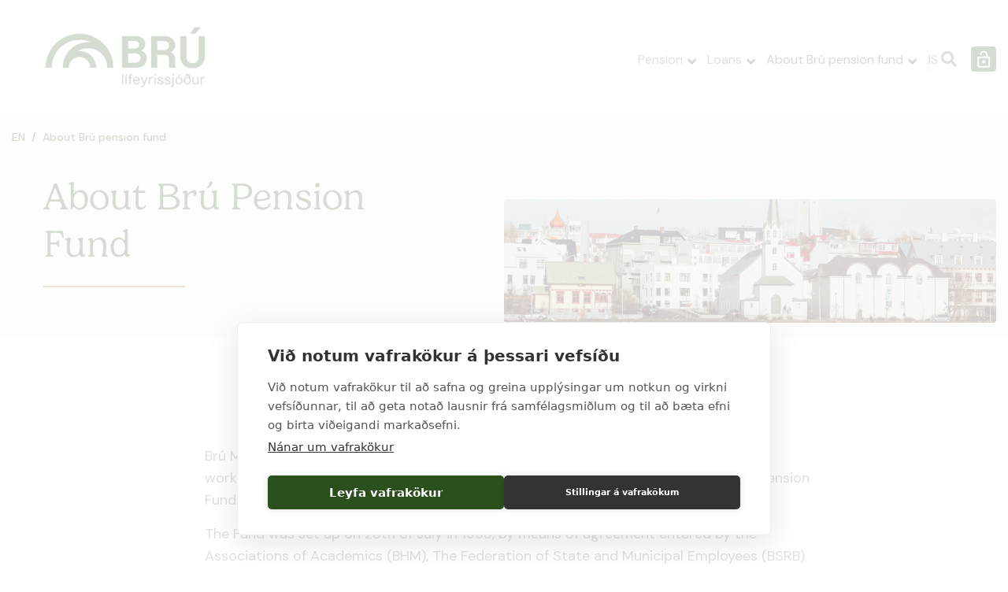

--- FILE ---
content_type: text/html; charset=UTF-8
request_url: https://www.lifbru.is/en/about-bru-pension-fund/about-bru-pension-fund-1
body_size: 5038
content:
<!DOCTYPE html>
<!--
		Stefna ehf. - Moya Vefumsjónarkerfi
		- - - - - - - - - - - - - - - - - -
		http://www.moya.is
		Moya - útgáfa 1.16.2		- - - - - - - - - - - - - - - - - -
-->
<html xmlns="http://www.w3.org/1999/xhtml" lang="en">
<head>
	<meta http-equiv="X-UA-Compatible" content="IE=edge">
	<meta name="viewport" content="width=device-width, initial-scale=1.0">
		<meta charset="UTF-8">
	<meta name="author" content="" >
	<meta name="generator" content="Moya 1.16.2" >
		<meta property="og:title" content="About Br&uacute; Pension Fund">
	<meta property="og:image" content="https://www.lifbru.is/static/themes/2019/images/og.png?v=1768555469">
	<meta property="og:url" content="https://www.lifbru.is/en/about-bru-pension-fund/about-bru-pension-fund-1">
	<meta property="og:site_name" content="BR&Uacute; - Municipality Employee Pension Fund">
	<meta property="og:updated_time" content="1692354084">
	<meta property="og:image:width" content="254">
	<meta property="og:image:height" content="160">
	<meta property="og:locale" content="en_US">
	<meta property="og:type" content="article">

		<title>About Brú Pension Fund | BRÚ - Municipality Employee Pension Fund</title>
		<!-- Google Tag Manager -->
	<script>(function(w,d,s,l,i){w[l]=w[l]||[];w[l].push({'gtm.start':
	new Date().getTime(),event:'gtm.js'});var f=d.getElementsByTagName(s)[0],
	j=d.createElement(s),dl=l!='dataLayer'?'&l='+l:'';j.async=true;j.src=
	'https://www.googletagmanager.com/gtm.js?id='+i+dl;f.parentNode.insertBefore(j,f);
	})(window,document,'script','dataLayer','GTM-TJZR68Q4');</script>
	<!-- End Google Tag Manager -->
	<link rel="preconnect" href="https://fonts.googleapis.com">
	<link rel="preconnect" href="https://fonts.gstatic.com" crossorigin>
	<link href="https://fonts.googleapis.com/css2?family=DM+Sans:ital,opsz,wght@0,9..40,400;0,9..40,500;0,9..40,600;1,9..40,400&display=swap"
		  rel="stylesheet">
	<link rel="stylesheet" href="https://use.typekit.net/ras3gio.css">

	<link href="/static/themes/2019/theme.css?v=36178adcb2" rel="stylesheet" media="all" type="text/css"/>
			<link href="/en/feed" rel="alternate" type="application/rss+xml" title="RSS - Latest news" >
	<link href="/favicon.ico" rel="icon" type="image/x-icon" >
	<link href="/favicon.ico" rel="shortcut icon" type="image/x-icon" >
		
</head>
<body class="division-en page insetTitle hasSubBanner hideright accordion-layout2" data-accordion="layout2" data-static-version="1768555469">
<!-- Google Tag Manager (noscript) -->
	<noscript><iframe src="https://www.googletagmanager.com/ns.html?id=GTM-TJZR68Q4"
	height="0" width="0" style="display:none;visibility:hidden"></iframe></noscript>
	<!-- End Google Tag Manager (noscript) -->
<div id="page">
	<header>
		<a href="#contentContainer" id="skipToMain">Skip to content</a>
				<div class="contentWrap">
			<div class="logo">
				<a href="/en">
					<img alt="BRÚ - Municipality Employee Pension Fund"
						 src="/static/themes/2019/images/bru_logo.png?v=df126e8826"/>
				</a>
			</div>
			<div class="header__elements">
				<nav id="mainmenu" aria-label="Mainmenu">
					<ul class="menu mmLevel1 " id="mmm-107"><li class="ele-pension si level1 children first goto ord-1"><a href="/en/pension"><span>Pension</span></a><ul class="menu mmLevel2 " id="mmm-419"><li class="ele-new-members si level2 first ord-1"><a href="/en/pension/new-members"><span>New members</span></a></li><li class="ele-pensioncalculator si level2 ord-2"><a href="/en/pension/pensioncalculator"><span>Pension Calculator</span></a></li><li class="ele-retirement si level2 ord-3"><a href="/en/pension/retirement"><span>Retirement</span></a></li><li class="ele-fund-members-1 si level2 children ord-4"><a href="/en/pension/fund-members-1"><span>Members' divisions</span></a><ul class="menu mmLevel3 " id="mmm-422"><li class="ele-division-a si level3 first ord-1"><a href="/en/pension/fund-members-1/division-a"><span>Division A</span></a></li><li class="ele-divison-v si level3 last ord-2"><a href="/en/pension/fund-members-1/divison-v"><span>Division V</span></a></li></ul></li><li class="ele-division-of-pension-rights si level2 ord-5"><a href="/en/pension/division-of-pension-rights"><span>Division of pension rights</span></a></li><li class="ele-common-questions-1 si level2 ord-6"><a href="/en/pension/common-questions-1"><span>Common questions</span></a></li><li class="ele-possibility-of-reimbursement-of-pension-premiums si level2 last ord-7"><a href="/en/pension/possibility-of-reimbursement-of-pension-premiums"><span>Possible reimbursement of premiums</span></a></li></ul></li><li class="ele-loans-1 si level1 children goto ord-2"><a href="/en/loans-1"><span>Loans</span></a><ul class="menu mmLevel2 " id="mmm-426"><li class="ele-pension-fund-loan si level2 children first ord-1"><a href="/en/loans-1/pension-fund-loan"><span>Mortgage loan</span></a><ul class="menu mmLevel3 " id="mmm-427"><li class="ele-loan-calculator si level3 first ord-1"><a href="/en/loans-1/pension-fund-loan/loan-calculator" target="_blank"><span>Loan calculator</span></a></li><li class="ele-loan-policy si level3 ord-2"><a href="/en/loans-1/pension-fund-loan/loan-policy"><span>Loan policy</span></a></li><li class="ele-interest-rates si level3 ord-3"><a href="/en/loans-1/pension-fund-loan/interest-rates"><span>Interest rates</span></a></li><li class="ele-price-list si level3 ord-4"><a href="/en/loans-1/pension-fund-loan/price-list"><span>Price list</span></a></li><li class="ele-temporary-credit-assessment si level3 last ord-5"><a href="/en/loans-1/pension-fund-loan/temporary-credit-assessment"><span>Temporary credit assessment</span></a></li></ul></li><li class="ele-first-purchase si level2 ord-2"><a href="/en/loans-1/first-purchase"><span>First purchase</span></a></li><li class="ele-changes-to-loan si level2 ord-3"><a href="/en/loans-1/changes-to-loan"><span>Changes to loans</span></a></li><li class="ele-common-questions-about-loans si level2 last ord-4"><a href="/en/loans-1/common-questions-about-loans"><span>Common questions</span></a></li></ul></li><li class="ele-about-bru-pension-fund si level1 selectedLevel1 children last goto ord-3"><a href="/en/about-bru-pension-fund"><span>About Br&uacute; pension fund</span></a><ul class="menu mmLevel2 " id="mmm-436"><li class="ele-about-bru-pension-fund-1 si level2 selectedLevel2 first active ord-1"><a href="/en/about-bru-pension-fund/about-bru-pension-fund-1"><span>About Br&uacute; Pension Fund</span></a></li><li class="ele-employees si level2 ord-2"><a href="/en/about-bru-pension-fund/employees"><span>Employees</span></a></li><li class="ele-board si level2 last ord-3"><a href="/en/about-bru-pension-fund/board"><span>Board of directors</span></a></li></ul></li></ul>				</nav>
				<div id="qn">
					<ul class="menu mmLevel1 " id="qn-107"><li class="ele-enis qn si level1 first last ord-1"><a href="/is"><span>IS</span></a></li></ul>				</div>
				<button id="searchToggle" aria-label="Toggle search"
						aria-haspopup="true" aria-controls="searchForm">
					<i class="fas fa-search search-open"></i>
					<i class="fas fa-times search-close"></i>
				</button>
				<div class="header__dropdown" data-moya-component="site.dropdown">
					<button>
						<span>Login</span>
					</button>
					<div class="content" data-moya-component="core.max-height">
						<ul class="menu mmLevel1 " id="dropdown-107"><li class="ele-my-pages dropdown si level1 first ord-1"><a href="https://oneportal.lifbru.is/login.aspx?" target="_blank"><span>My pages</span></a></li><li class="ele-fund-member-website dropdown si level1 ord-2"><a href="https://secure.lifbru.is/Sjodfelagar/" target="_blank"><span>Fund member website</span></a></li><li class="ele-employer-website dropdown si level1 last ord-3"><a href="https://login.signet.is/Login?id=launag.lifbru.is"><span>Employer website</span></a></li></ul>					</div>
				</div>
			</div>
		</div>

		<button id="mainmenuToggle" aria-label="Open/close menu"
				aria-haspopup="true" aria-controls="mainmenu">
			<span class="first"></span>
			<span class="middle1"></span>
			<span class="middle2"></span>
			<span class="last"></span>
		</button>

		<div id="searchBox" role="search" class="toggle width">
			<form id="searchForm" name="searchForm" method="get" action="/en/moya/search/index/search">
<div id="elm_q" class="elm_text elm"><label for="q" class="optional">searchBoxQ</label>

<span class="lmnt"><input type="text" name="q" id="q" value="" placeholder="" class="text searchQ"></span></div>
<div id="elm_submit" class="elm_submit elm">
<input type="submit" id="searchSubmit" value="Search"></div></form>		</div>
	</header>
				<nav id="breadcrumbsWrap" aria-label="Breadcrumbs">
			<div class="contentWrap">
				
<div id="breadcrumbs" class="box">
	
        <div class="boxText">
		<a href="/en" class="first">EN</a><span class="sep"> / </span><a href="/en/about-bru-pension-fund">About Brú pension fund</a><span class="sep"> / </span><a href="/en/about-bru-pension-fund/about-bru-pension-fund-1" class="last">About Brú Pension Fund</a>
	</div>
</div>			</div>
		</nav>
						<div class="topBanner">
			<div class="contentWrap">
				<div class="wrap">
					<div class="content">
						<div class="boxTitle"><h1>About Brú Pension Fund</h1></div>											</div>
					<div id="box_aitem_352" class="box box_aitem box_ord_1 first"><div class="boxText"><div class="strevda region-27" id="owl-hero">
			
			<div class="item">
		
		
		
		<img alt="Tjörnin" height="480" width="1920" src="/static/strevda/1691658148-evelyn-paris-wvpqydd-3ow-unsplash.jpg" />

		
		
		</div>
		</div>
</div>
</div>
				</div>
			</div>
		</div>
				<div
		id="contentContainer" class="subpage"		tabindex="-1">
		<div class="contentWrap">

			
			<div class="row">
												<main id="main">
											<div class="box"><div class="boxText">

<div class="entry ">
	<div class="entryContent">
		<div class="content__760">
<p>Brú Municipality Employee Pension Fund is a pension fund for people employed by and working for municipal authorities. It was previously called the Municipality Employee Pension Fund until the name was changed in June 2016.</p>
<p>The Fund was set up on 28th of July in 1998, by means of agreement entered by the Associations of Academics (BHM), The Federation of State and Municipal Employees (BSRB) and the Icelandic Teachers' Union (KÍ) on behalf of the unions concerned, and by the Icelandic Association of Local Authorities. Older municipality pension funds were closed to new members at this time.</p>
<p><a href="https://www.lifbru.is/is/launagreidendur/stettarfelog" target="_blank" rel="noopener">&gt; See an overview of societies that have a membership with Brú Pension Fund</a></p>
<hr>
<h2><strong>Compulsory membership</strong></h2>
<p>Employees of municipalities belonging to BHM, BSRB and KÍ are contractually bound to be members of Brú. They may choose between Division A and Division V.</p>
<p>Representatives of the founding parties sit on the Fund’s management board, and all members may sit in on annual general meetings of the Fund, speak freely and make proposals on anything to do with the running of the Fund.</p>
<hr>
<h2><strong>Brú membership divisions</strong></h2>
<p>Brú manages three main divisions and oversees all operations for Reykjavík Employee Pension Fund since June 1999.</p>
<h3><a href="https://www.lifbru.is/en/pension/fund-members-1/division-a"><strong>Division A</strong></a></h3>
<p>Employees of municipalities that have a collective wage agreement with <strong>BSRB</strong>, <strong>BHM</strong> and <strong>KÍ</strong> have a right to membership in Brú Pension Fund.</p>
<ul class="circle">
<li>As of 1st July 1998, employees are members in Division A.</li>
<li>Older employees have a right to a membership in Division A.</li>
</ul>
<h3><a href="https://www.lifbru.is/en/pension/fund-members-1/divison-v"><strong>Division V</strong></a></h3>
<p>Division V is open to everyone and provides comparable rights to pension funds in the general pension fund system. Members in Division A can choose to move to Division V.</p>
<h3><a href="https://www.lifbru.is/is/sjodsfelagar/deildir/b-deild"><strong>Division B</strong></a></h3>
<p>Division B of Brú Pension Fund was founded in the summer of 2013 with the joining of five closed municipal Pension funds. Two more closed municipal funds joined in 2017 and 2018. These were:</p>
<ul class="circle">
<li>The Hafnafjörðurkaupstaður Employee Retirement Fund</li>
<li>The Akraneskaupstaður Pension Fund</li>
<li>The Neskaupsstaður Pension Fund</li>
<li>The Húsavíkurkaupstaður Employee Pension Fund</li>
<li>The Vestmannaeyjarkaupstaður Pension Fund.</li>
<li>The Reykjanesbær Retirement Fund (joined the 1st of January 2017)</li>
<li>The Kópavogsbær Employee Pension (joined in 1st of January 2018)</li>
</ul>
<h3><a href="https://www.lifbru.is/lsrb"><strong>LsRb</strong></a></h3>
<p>Brú Pension Fund has managed Lífeyrissjóður starfsmanna Reykjavíkurborgar since the 1st of June 1999. The fund was originally founded in 1930 and was closed off for new members on the 1st of July 1998.</p>
</div>	</div>
</div>
</div>
</div>
															</main>

							</div>
					</div>
	</div>

</div>
<footer>
	<div class="contentWrap">
		<div id="box_tiny_315" class="box box_tiny box_ord_2 first"><div class="boxText"><ul>
<li><a href="/is"> <img src="/static/files/Logo/logo_72p.png" alt="Brú Pension Fund" width="221" height="83"> </a></li>
</ul>
<ul>
<li>Sigtúni 42</li>
<li>105 Reykjavík<br><br></li>
</ul>
<ul>
<li>Tel: <a href="tel:+3545400700">5 400 700</a></li>
<li><a href="mailto:lifbru@lifbru.is">lifbru@lifbru.is</a><br><br></li>
</ul>
<ul>
<li>kt: 491098-2529</li>
<li><a href="https://www.lifbru.is/is/sendi-okkur-abendingu-kvortun-eda-hros">Comment, compliment or complaint</a><br><br></li>
</ul></div>
</div>
<div id="box_aitems_107" class="box box_aitems box_ord_3 last"><div class="boxText"><div class="strevda region-4" id="bottomlinks">
		<ul>
	
					<li class="item">
	
	
		<a href="/en/moya/adverts/56" target="_blank">
		
		<div class="img" style="background-image: url('/static/strevda/1690378014-lifeyrisgattin_trans-300x82.png')"></div>

			</a>

</li>
			
					<li class="item">
	
	
		<a href="/en/moya/adverts/51" target="_blank">
		
		<div class="img" style="background-image: url('/static/strevda/1690377729-lifeyrismal.is-med-undirtitli.png')"></div>

			</a>

</li>
				</ul>
	</div>
</div>
</div>

	</div>
</footer>

<script src="//ajax.googleapis.com/ajax/libs/jquery/1.11.1/jquery.min.js"></script>
<script src="//ajax.googleapis.com/ajax/libs/jqueryui/1.11.2/jquery-ui.min.js"></script>
	<script type="text/javascript" src="/_moya/javascripts/dist/bundle.min.js?v=1768555469"></script>
	<script type="text/javascript" src="/_moya/js/jquery/cookie/jquery.cookie.js?v=1768555469"></script><script src="/static/themes/2019/js/moya.min.js?v=788e81ac76"></script>
<script src="/static/themes/2019/js/site.min.js?v=843da9bc54"></script>

<script type="text/javascript">
<!--//--><![CDATA[//><!--
moya.division = 'en';
moya.lang = 'en';
moya.fancybox.init();
$(function() { $("a.fancybox").fancybox({ helpers:{ title:{ type:"inside" },media:true },openEffect:"elastic",closeEffect:"elastic" }); });
$(function() { $("a.slideshow").fancybox({ helpers:{ title:{ type:"inside" },buttons:true,media:true },openEffect:"elastic",closeEffect:"elastic",playSpeed:4000,prevEffect:"none",nextEffect:"none",closeBtn:false }); });

//--><!]]>
</script>

</body>
</html>


--- FILE ---
content_type: application/javascript
request_url: https://www.lifbru.is/static/themes/2019/js/site.min.js?v=843da9bc54
body_size: 17772
content:
!function(t){function e(t,e){e&&t.append(e.jquery?e.clone():e)}function i(e,i,s){var n,o,a,r=i.clone(s.formValues);s.formValues&&(n=r,o="select, textarea",a=i.find(o),n.find(o).each((function(e,i){t(i).val(a.eq(e).val())}))),s.removeScripts&&r.find("script").remove(),s.printContainer?r.appendTo(e):r.each((function(){t(this).children().appendTo(e)}))}var s;t.fn.printThis=function(n){s=t.extend({},t.fn.printThis.defaults,n);var o=this instanceof jQuery?this:t(this),a="printThis-"+(new Date).getTime();if(window.location.hostname!==document.domain&&navigator.userAgent.match(/msie/i)){var r='javascript:document.write("<head><script>document.domain=\\"'+document.domain+'\\";<\/script></head><body></body>")',l=document.createElement("iframe");l.name="printIframe",l.id=a,l.className="MSIE",document.body.appendChild(l),l.src=r}else{t("<iframe id='"+a+"' name='printIframe' />").appendTo("body")}var h=t("#"+a);s.debug||h.css({position:"absolute",width:"0px",height:"0px",left:"-600px",top:"-600px"}),setTimeout((function(){s.doctypeString&&function(t,e){var i,s;(s=(i=(i=t.get(0)).contentWindow||i.contentDocument||i).document||i.contentDocument||i).open(),s.write(e),s.close()}(h,s.doctypeString);var n,a=h.contents(),r=a.find("head"),l=a.find("body"),c=t("base");l.addClass("printBody"),n=!0===s.base&&c.length>0?c.attr("href"):"string"==typeof s.base?s.base:document.location.protocol+"//"+document.location.host,r.append('<base href="'+n+'">'),s.importCSS&&t("link[rel=stylesheet]").each((function(){var e=t(this).attr("href");if(e){var i=t(this).attr("media")||"all";r.append("<link type='text/css' rel='stylesheet' href='"+e+"' media='"+i+"'>")}})),s.importStyle&&t("style").each((function(){t(this).clone().appendTo(r)})),s.pageTitle&&r.append("<title>"+s.pageTitle+"</title>"),s.loadCSS&&(t.isArray(s.loadCSS)?jQuery.each(s.loadCSS,(function(t,e){r.append("<link type='text/css' rel='stylesheet' href='"+this+"'>")})):r.append("<link type='text/css' rel='stylesheet' href='"+s.loadCSS+"'>"));var d=s.copyTagClasses;if(d&&(-1!==(d=!0===d?"bh":d).indexOf("b")&&l.addClass(t("body")[0].className),-1!==d.indexOf("h")&&a.find("html").addClass(t("html")[0].className)),e(l,s.header),s.canvas){var p=0;o.find("canvas").each((function(){t(this).attr("data-printthis",p++)}))}i(l,o,s),s.canvas&&l.find("canvas").each((function(){var e=t(this).data("printthis"),i=t('[data-printthis="'+e+'"]');this.getContext("2d").drawImage(i[0],0,0),i.removeData("printthis")})),s.removeInline&&(t.isFunction(t.removeAttr)?a.find("body *").removeAttr("style"):a.find("body *").attr("style","")),e(l,s.footer),setTimeout((function(){h.hasClass("MSIE")?(window.frames.printIframe.focus(),r.append("<script>  window.print(); <\/script>")):document.queryCommandSupported("print")?h[0].contentWindow.document.execCommand("print",!1,null):(h[0].contentWindow.focus(),h[0].contentWindow.print()),s.debug||setTimeout((function(){h.remove()}),1e3)}),s.printDelay)}),333)},t.fn.printThis.defaults={debug:!1,importCSS:!0,importStyle:!1,printContainer:!0,loadCSS:"",pageTitle:"",removeInline:!1,printDelay:333,header:null,footer:null,formValues:!0,canvas:!1,base:!1,doctypeString:"<!DOCTYPE html>",removeScripts:!1,copyTagClasses:!1}}(jQuery);var site=site||{};site.inits=[],site.window={scrollPosition:0},site.device={isTouch:function(){try{return document.createEvent("TouchEvent"),!0}catch(t){return!1}}},site.owl={init:function(t,e){var i=$(t);i.length>0&&(i.addClass("owl-carousel"),i.owlCarousel(e))}},site.slider={init:function(){$(".lssSlider","#main").length&&(this.initSlider(),this.initSteps(),this.initCalculator())},initSlider:function(){var t=$(".lssSlider","#main");t.before('<div class="lssSlider__year"></div>'),t.slider({value:60,min:0,max:120,step:1,slide:function(e,i){site.slider.update(t,i)}}),site.slider.update(t)},initSteps:function(){for(var t=$(".lssSlider","#main"),e=site.slider.getValues(),i=Object.keys(e),s="",n=0;n<i.length;n++)s+='<span class="step">'+i[n]+"</span>";t.after('<div class="lssSlider__steps">'+s+"</div>")},initCalculator:function(){$(".lssSlider__steps","#main").after('<div class="lssSlider__input"><span class="label">Áætlaður lífeyrir miðað við 65 ára</span> <input type="text" id="money" value="100.000"> kr. á mánuði</div><div class="lssSlider__start"><span class="label">Hefja töku lífeyris</span> <input type="text" id="startyear" value="65" maxlength="2"> ára  &nbsp;&nbsp; <input type="text" id="startmonth" value="1" maxlength="2"> mánaða</div><div class="lssSlider__change"><span class="label">Prósentubreyting</span> <span class="change">0%</span> alls</div><div class="lssSlider__total"><span class="label">Samtals</span> <span class="total">100.000</span> kr.</div>'),$("#money").on("input",(function(){var t=$(this);t.val(site.slider.numberFormat(t.val().replace(/\./g,""),0,",",".")),site.slider.update($(".lssSlider","#main"))})),$("#startyear").on("input",(function(){var t=$(this);t.val()<60&&t.val(60),t.val()>70&&t.val(70),site.slider.update($(".lssSlider","#main"))})),$("#startmonth").on("input",(function(){var t=$(this);t.val()>12&&t.val(12),site.slider.update($(".lssSlider","#main"))}))},update:function(t,e){e||(e={value:t.slider("value")});var i=site.slider.getValues(),s=Math.floor(e.value/12+60),n=e.value%12+1,o=i[s][n],a=$("#money").val(),r=0;if(a&&n&&s){a=a.replace(/\./g,"","");var l="";s<65?(r=Math.round((1-o/100)*a),l=o>0?"-":""):(r=Math.round((o/100+1)*a),l=o>0?"+":""),r=site.slider.numberFormat(r,0,",","."),$(".change",".lssSlider__change").html(l+o+"%"),$(".total",".lssSlider__total").html(r),$("#startyear",".lssSlider__start").val(s),$("#startmonth",".lssSlider__start").val(n-1)}},numberFormat:function(t,e,i,s){t=(t+"").replace(/[^0-9+\-Ee.]/g,"");var n=isFinite(+t)?+t:0,o=isFinite(+e)?Math.abs(e):0,a=void 0===s?",":s,r=void 0===i?".":i,l="";return(l=(o?function(t,e){var i=Math.pow(10,e);return""+(Math.round(t*i)/i).toFixed(e)}(n,o):""+Math.round(n)).split("."))[0].length>3&&(l[0]=l[0].replace(/\B(?=(?:\d{3})+(?!\d))/g,a)),(l[1]||"").length<o&&(l[1]=l[1]||"",l[1]+=new Array(o-l[1].length+1).join("0")),l.join(r)},getValues:function(){return{60:{1:"33",2:"32.55",3:"32.1",4:"31.65",5:"31.2",6:"30.75",7:"30.3",8:"29.85",9:"29.4",10:"28.95",11:"28.5",12:"28.1"},61:{1:"27.6",2:"27.1",3:"26.6",4:"26.1",5:"25.6",6:"25.1",7:"24.6",8:"24.1",9:"23.6",10:"23.1",11:"22.6",12:"22.1"},62:{1:"21.6",2:"21.05",3:"20.5",4:"19.95",5:"19.40",6:"18.85",7:"18.3",8:"17.75",9:"17.2",10:"16.65",11:"16.1",12:"15.6"},63:{1:"15",2:"14.4",3:"13.8",4:"13.2",5:"12.6",6:"12",7:"11.4",8:"10.8",9:"10.2",10:"9.6",11:"9",12:"8.4"},64:{1:"7.8",2:"7.15",3:"6.5",4:"5.85",5:"5.2",6:"4.55",7:"3.9",8:"3.25",9:"2.6",10:"1.95",11:"1.3",12:"0.65"},65:{1:"0",2:"0.6",3:"1.2",4:"1.8",5:"2.4",6:"3",7:"3.6",8:"4.2",9:"4.8",10:"5.4",11:"6",12:"6.6"},66:{1:"7.2",2:"7.85",3:"8.5",4:"9.15",5:"9.8",6:"10.45",7:"11.1",8:"11.75",9:"12.4",10:"13.05",11:"13.7",12:"14.35"},67:{1:"15",2:"15.71",3:"16.42",4:"17.13",5:"17.84",6:"18.55",7:"19.26",8:"19.97",9:"20.68",10:"21.39",11:"22.1",12:"22.81"},68:{1:"23.51",2:"24.3",3:"25.08",4:"25.86",5:"26.64",6:"27.42",7:"28.2",8:"28.98",9:"29.76",10:"30.54",11:"31.32",12:"32.1"},69:{1:"32.88",2:"33.74",3:"34.6",4:"35.46",5:"36.32",6:"37.18",7:"38.04",8:"38.9",9:"39.76",10:"40.62",11:"41.48",12:"42.34"},70:{1:"43.2"}}}},site.onepager={init:function(){$(".section > .boxTitle","#main").on("click",(function(){$(this).parent(".section").toggleClass("open")}))}},site.accessibility={init:function(){$(document).keydown((function(t){9===t.which&&$("body:not(.admin)").addClass("tabbing")})),$(document).mousedown((function(t){$("body.tabbing").removeClass("tabbing")}))}},site.faq={init:function(){var t=$("#faq");if(0==t.length)return!1;$(".answer",t).each((function(){var t=$(this);t.css("max-height",$(this)[0].scrollHeight),t.find(".mceWrap").length>0&&($(".wrap",t).addClass("hasMceWrap"),$(">*:not(div)",$(".wrap",t)).wrapAll("<div />"))})),$(window).resize((function(){$(".answer",t).each((function(){$(this).css("max-height",$(this)[0].scrollHeight)}))})),t.find(".question").click((function(){$(this).parent("li").toggleClass("open")})),t.find("#cancel").click((function(){window.history.back()})),$(".slider","#main").each((function(){$(this).find(".boxText > p").wrapAll("<div></div>")}))}},site.svg={init:function(){$('img[src*=".svg"]').each((function(){var t=$(this);$.get(t.attr("src"),(function(e){var i=$(e).find("svg").removeAttr("xmlns:a");$.each(t.prop("attributes"),(function(){i.attr(this.name,this.value)})),t.replaceWith(i)}),"xml")}))}},site.responsiveTables={init:function(){this.wrap("#main, #sidebar")},wrap:function(t){$("table",t).wrap('<div class="responsiveTable"></div>')}},site.frontpage={init:function(){$("#front-banner ul li").length>1&&site.owl.init("#front-banner ul",{loop:!0,nav:!0,dots:!0,margin:30,autoHeight:!0,center:!0,navText:["",""],items:1,autoplay:!1,autoplayTimeout:9e3,smartSpeed:1e3}),$(window).on("load",(function(){if(moya.map.osmMap&&$(window).width()>768){var t=.15*moya.map.osmMap.getSize().x;moya.map.osmMap.panBy(new L.Point(-t,0))}}))}},site.formbuilder={init:function(){const t=document.querySelector("form.only_images");t&&t.querySelectorAll('input[type="file"]').forEach(t=>{t.accept=".jpg,.jpeg,.png",t.addEventListener("change",(function(t){const e=t.target.files[0];if(!["image/jpeg","image/png"].includes(e.type)){const e={duration:4e3};MoyaContainer.get("core.notification").warning("Vinsamlegast settu inn mynd.",e),t.target.value=""}}))})}},$((function(){$.each(site.inits,(function(t,e){new Function(e)()})),site.accessibility.init(),site.svg.init(),site.labelFocus.init(),site.slider.init();var t=$("body");t.is(".frontpage")&&site.frontpage.init(),t.is(".formbuilder")&&site.formbuilder.init(),$('iframe[src*="youtube.com"], iframe[src*="vimeo.com"]',"main").each((function(){$(this).attr("allowfullscreen","").wrap('<div class="video" style="max-width:'+$(this).width()+'px"><div class="embed-responsive embed-responsive-16by9"></div></div>')})),t.is(".admin")||$("table","main").wrap('<div class="table-responsive"></div>')})),site.dropdownMenu={init:function(){var t=$("body");t.width()+15>=992&&$("#mainmenu .level1.children > ul").each((function(){var t=$(this);t.css("max-height",t[0].scrollHeight+80);var e=t.parent().outerWidth()/2-t.outerWidth()/2;t.css("left",e)})),$(".level1.children a","#mainmenu").on("click",(function(e){var i=$(this);t.width()+15>=992&&$(this).parent().hasClass("level1")&&(e.preventDefault(),e.stopPropagation(),i.parent().siblings().removeClass("open"),t.removeClass("search-open").removeClass("qnDropdown-open"),document.querySelector(".header__dropdown button").removeAttribute("aria-expanded"),i.parent().hasClass("open")?(t.removeClass("dropdown-open"),$(".level1.open","#mainmenu").removeClass("open")):(i.parent().addClass("open"),t.toggleClass("dropdown-open"),$("body.dropdown-open").on("click",(function(e){t.removeClass("dropdown-open"),$(".level1.open","#mainmenu").removeClass("open")}))))})),site.dropdownMenu.sidebarMenu()},sidebarMenu:function(){var t=$("aside");$(".children",t).prepend('<span class="expand"></span>'),$(".selectedLevel2",t).addClass("down"),$(".selectedLevel3",t).addClass("down"),$(".selectedLevel4",t).addClass("down"),$(".expand",t).bind("click",(function(t){t.preventDefault(),$(this).closest("li").toggleClass("down")}))}},site.inits.push("site.dropdownMenu.init()"),site.headSearch={init:function(){var t=$("body");$("#searchBox").on("click touchstart",(function(t){t.stopPropagation()})),$("#searchToggle").on("click touchstart",(function(e){t.removeClass("dropdown-open").removeClass("qnDropdown-open"),document.querySelector(".header__dropdown button").removeAttribute("aria-expanded"),$("#mainmenu .level1.children").removeClass("open"),e.preventDefault(),e.stopPropagation(),t.toggleClass("search-open"),$("body.search-open").on("click touchstart",(function(){$("body").is(".search-open")&&site.headSearch.close(!0)})),t.hasClass("search-open")?$("#q").focus():site.headSearch.close(!0)}))},close:function(t){t=t||!1;var e=$("body");(t||e.hasClass("search-open"))&&(e.removeClass("search-open"),t&&(e.addClass("search-closing"),setTimeout((function(){$("body").removeClass("search-closing")}),400)))}},site.inits.push("site.headSearch.init()"),site.labelFocus={init:function(){if($("body").is("admin"))return!1;var t=$("form");t.length&&t.find('input[type="text"], textarea').focus((function(){$(this).parents(".elm").addClass("focus")})).blur((function(){""===$(this).val()&&$(this).parents(".elm").removeClass("focus")})).each((function(){""!==$(this).attr("value")&&$(this).parents(".elm").addClass("focus")}))}},site.nav={selector:"#mainmenu",init:function(){site.nav.bind(),site.nav.appendQuickNav()},cloneMenu:function(){var t=$("#mainmenu"),e=site.nav.selector.substr(1),i=$('<div id="'+e+'" role="navigation"></div>'),s=t.find(".mmLevel1").clone().removeAttr("id");s.find("ul").removeAttr("id"),i.append(s),$("body").append(i),t.addClass("hidden-sm hidden-xs")},bind:function(){$(".children",site.nav.selector).prepend('<span class="expand"><i class="fa fa-angle-down"></span>'),$('li[class*="selectedLevel"]',site.nav.selector).addClass("down"),$("#mainmenuToggle").on("click",(function(t){t.stopPropagation(),t.preventDefault();var e=$("body").hasClass("mainmenu-open");site.nav.mobileToggle(t,e),e?$(this).removeAttr("aria-expanded"):$(this).attr("aria-expanded",!0),$(site.nav.selector).on("click",(function(t){t.stopPropagation()})),$("body.mainmenu-open").on("click",(function(t){$("body").removeClass("mainmenu-open"),site.nav.closeMenu()}))})),$(".expand",site.nav.selector).bind("click",(function(t){t.preventDefault(),$(this).closest("li").toggleClass("down")}))},mobileToggle:function(t,e){$("body").toggleClass("mainmenu-open"),e&&site.nav.closeMenu()},closeMenu:function(){$("body").addClass("mainmenu-closing"),setTimeout((function(){$("body").removeClass("mainmenu-closing")}),300)},appendLanguage:function(){var t=$(".menu","#divisions"),e=$("ul.mmLevel1",site.nav.selector),i=$('<li class="ele-language si level1"></li>');t.find("li").each((function(){var t=$(this).clone();i.append(t.find("a"))})),e.append(i)},appendQuickNav:function(){var t=$("#qn"),e=$("ul.mmLevel1",site.nav.selector),i=t.clone().html();e.append(i)},prependSearchBox:function(){var t=$(site.nav.selector),e=$("#searchBox").clone().removeAttr("id").attr("id","mSearchBox");t.prepend(e),$("[id]",e).each((function(){var t=$(this),i=t.attr("id"),s="m"+i.substr(0,1).toUpperCase()+i.substr(1),n=$('label[for="'+i+'"]',e);n.length>0&&n.attr("for",s),t.attr("id",s)}))}},site.inits.push("site.nav.init()"),function(t,e,i,s){function n(e,i){this.settings=null,this.options=t.extend({},n.Defaults,i),this.$element=t(e),this._handlers={},this._plugins={},this._supress={},this._current=null,this._speed=null,this._coordinates=[],this._breakpoint=null,this._width=null,this._items=[],this._clones=[],this._mergers=[],this._widths=[],this._invalidated={},this._pipe=[],this._drag={time:null,target:null,pointer:null,stage:{start:null,current:null},direction:null},this._states={current:{},tags:{initializing:["busy"],animating:["busy"],dragging:["interacting"]}},t.each(["onResize","onThrottledResize"],t.proxy((function(e,i){this._handlers[i]=t.proxy(this[i],this)}),this)),t.each(n.Plugins,t.proxy((function(t,e){this._plugins[t.charAt(0).toLowerCase()+t.slice(1)]=new e(this)}),this)),t.each(n.Workers,t.proxy((function(e,i){this._pipe.push({filter:i.filter,run:t.proxy(i.run,this)})}),this)),this.setup(),this.initialize()}n.Defaults={items:3,loop:!1,center:!1,rewind:!1,checkVisibility:!0,mouseDrag:!0,touchDrag:!0,pullDrag:!0,freeDrag:!1,margin:0,stagePadding:0,merge:!1,mergeFit:!0,autoWidth:!1,startPosition:0,rtl:!1,smartSpeed:250,fluidSpeed:!1,dragEndSpeed:!1,responsive:{},responsiveRefreshRate:200,responsiveBaseElement:e,fallbackEasing:"swing",slideTransition:"",info:!1,nestedItemSelector:!1,itemElement:"div",stageElement:"div",refreshClass:"owl-refresh",loadedClass:"owl-loaded",loadingClass:"owl-loading",rtlClass:"owl-rtl",responsiveClass:"owl-responsive",dragClass:"owl-drag",itemClass:"owl-item",stageClass:"owl-stage",stageOuterClass:"owl-stage-outer",grabClass:"owl-grab"},n.Width={Default:"default",Inner:"inner",Outer:"outer"},n.Type={Event:"event",State:"state"},n.Plugins={},n.Workers=[{filter:["width","settings"],run:function(){this._width=this.$element.width()}},{filter:["width","items","settings"],run:function(t){t.current=this._items&&this._items[this.relative(this._current)]}},{filter:["items","settings"],run:function(){this.$stage.children(".cloned").remove()}},{filter:["width","items","settings"],run:function(t){var e=this.settings.margin||"",i=!this.settings.autoWidth,s=this.settings.rtl,n={width:"auto","margin-left":s?e:"","margin-right":s?"":e};!i&&this.$stage.children().css(n),t.css=n}},{filter:["width","items","settings"],run:function(t){var e=(this.width()/this.settings.items).toFixed(3)-this.settings.margin,i=null,s=this._items.length,n=!this.settings.autoWidth,o=[];for(t.items={merge:!1,width:e};s--;)i=this._mergers[s],i=this.settings.mergeFit&&Math.min(i,this.settings.items)||i,t.items.merge=i>1||t.items.merge,o[s]=n?e*i:this._items[s].width();this._widths=o}},{filter:["items","settings"],run:function(){var e=[],i=this._items,s=this.settings,n=Math.max(2*s.items,4),o=2*Math.ceil(i.length/2),a=s.loop&&i.length?s.rewind?n:Math.max(n,o):0,r="",l="";for(a/=2;a>0;)e.push(this.normalize(e.length/2,!0)),r+=i[e[e.length-1]][0].outerHTML,e.push(this.normalize(i.length-1-(e.length-1)/2,!0)),l=i[e[e.length-1]][0].outerHTML+l,a-=1;this._clones=e,t(r).addClass("cloned").appendTo(this.$stage),t(l).addClass("cloned").prependTo(this.$stage)}},{filter:["width","items","settings"],run:function(){for(var t=this.settings.rtl?1:-1,e=this._clones.length+this._items.length,i=-1,s=0,n=0,o=[];++i<e;)s=o[i-1]||0,n=this._widths[this.relative(i)]+this.settings.margin,o.push(s+n*t);this._coordinates=o}},{filter:["width","items","settings"],run:function(){var t=this.settings.stagePadding,e=this._coordinates,i={width:Math.ceil(Math.abs(e[e.length-1]))+2*t,"padding-left":t||"","padding-right":t||""};this.$stage.css(i)}},{filter:["width","items","settings"],run:function(t){var e=this._coordinates.length,i=!this.settings.autoWidth,s=this.$stage.children();if(i&&t.items.merge)for(;e--;)t.css.width=this._widths[this.relative(e)],s.eq(e).css(t.css);else i&&(t.css.width=t.items.width,s.css(t.css))}},{filter:["items"],run:function(){this._coordinates.length<1&&this.$stage.removeAttr("style")}},{filter:["width","items","settings"],run:function(t){t.current=t.current?this.$stage.children().index(t.current):0,t.current=Math.max(this.minimum(),Math.min(this.maximum(),t.current)),this.reset(t.current)}},{filter:["position"],run:function(){this.animate(this.coordinates(this._current))}},{filter:["width","position","items","settings"],run:function(){var t,e,i,s,n=this.settings.rtl?1:-1,o=2*this.settings.stagePadding,a=this.coordinates(this.current())+o,r=a+this.width()*n,l=[];for(i=0,s=this._coordinates.length;i<s;i++)t=this._coordinates[i-1]||0,e=Math.abs(this._coordinates[i])+o*n,(this.op(t,"<=",a)&&this.op(t,">",r)||this.op(e,"<",a)&&this.op(e,">",r))&&l.push(i);this.$stage.children(".active").removeClass("active"),this.$stage.children(":eq("+l.join("), :eq(")+")").addClass("active"),this.$stage.children(".center").removeClass("center"),this.settings.center&&this.$stage.children().eq(this.current()).addClass("center")}}],n.prototype.initializeStage=function(){this.$stage=this.$element.find("."+this.settings.stageClass),this.$stage.length||(this.$element.addClass(this.options.loadingClass),this.$stage=t("<"+this.settings.stageElement+">",{class:this.settings.stageClass}).wrap(t("<div/>",{class:this.settings.stageOuterClass})),this.$element.append(this.$stage.parent()))},n.prototype.initializeItems=function(){var e=this.$element.find(".owl-item");if(e.length)return this._items=e.get().map((function(e){return t(e)})),this._mergers=this._items.map((function(){return 1})),void this.refresh();this.replace(this.$element.children().not(this.$stage.parent())),this.isVisible()?this.refresh():this.invalidate("width"),this.$element.removeClass(this.options.loadingClass).addClass(this.options.loadedClass)},n.prototype.initialize=function(){var t,e,i;(this.enter("initializing"),this.trigger("initialize"),this.$element.toggleClass(this.settings.rtlClass,this.settings.rtl),this.settings.autoWidth&&!this.is("pre-loading"))&&(t=this.$element.find("img"),e=this.settings.nestedItemSelector?"."+this.settings.nestedItemSelector:s,i=this.$element.children(e).width(),t.length&&i<=0&&this.preloadAutoWidthImages(t));this.initializeStage(),this.initializeItems(),this.registerEventHandlers(),this.leave("initializing"),this.trigger("initialized")},n.prototype.isVisible=function(){return!this.settings.checkVisibility||this.$element.is(":visible")},n.prototype.setup=function(){var e=this.viewport(),i=this.options.responsive,s=-1,n=null;i?(t.each(i,(function(t){t<=e&&t>s&&(s=Number(t))})),"function"==typeof(n=t.extend({},this.options,i[s])).stagePadding&&(n.stagePadding=n.stagePadding()),delete n.responsive,n.responsiveClass&&this.$element.attr("class",this.$element.attr("class").replace(new RegExp("("+this.options.responsiveClass+"-)\\S+\\s","g"),"$1"+s))):n=t.extend({},this.options),this.trigger("change",{property:{name:"settings",value:n}}),this._breakpoint=s,this.settings=n,this.invalidate("settings"),this.trigger("changed",{property:{name:"settings",value:this.settings}})},n.prototype.optionsLogic=function(){this.settings.autoWidth&&(this.settings.stagePadding=!1,this.settings.merge=!1)},n.prototype.prepare=function(e){var i=this.trigger("prepare",{content:e});return i.data||(i.data=t("<"+this.settings.itemElement+"/>").addClass(this.options.itemClass).append(e)),this.trigger("prepared",{content:i.data}),i.data},n.prototype.update=function(){for(var e=0,i=this._pipe.length,s=t.proxy((function(t){return this[t]}),this._invalidated),n={};e<i;)(this._invalidated.all||t.grep(this._pipe[e].filter,s).length>0)&&this._pipe[e].run(n),e++;this._invalidated={},!this.is("valid")&&this.enter("valid")},n.prototype.width=function(t){switch(t=t||n.Width.Default){case n.Width.Inner:case n.Width.Outer:return this._width;default:return this._width-2*this.settings.stagePadding+this.settings.margin}},n.prototype.refresh=function(){this.enter("refreshing"),this.trigger("refresh"),this.setup(),this.optionsLogic(),this.$element.addClass(this.options.refreshClass),this.update(),this.$element.removeClass(this.options.refreshClass),this.leave("refreshing"),this.trigger("refreshed")},n.prototype.onThrottledResize=function(){e.clearTimeout(this.resizeTimer),this.resizeTimer=e.setTimeout(this._handlers.onResize,this.settings.responsiveRefreshRate)},n.prototype.onResize=function(){return!!this._items.length&&this._width!==this.$element.width()&&!!this.isVisible()&&(this.enter("resizing"),this.trigger("resize").isDefaultPrevented()?(this.leave("resizing"),!1):(this.invalidate("width"),this.refresh(),this.leave("resizing"),void this.trigger("resized")))},n.prototype.registerEventHandlers=function(){t.support.transition&&this.$stage.on(t.support.transition.end+".owl.core",t.proxy(this.onTransitionEnd,this)),!1!==this.settings.responsive&&this.on(e,"resize",this._handlers.onThrottledResize),this.settings.mouseDrag&&(this.$element.addClass(this.options.dragClass),this.$stage.on("mousedown.owl.core",t.proxy(this.onDragStart,this)),this.$stage.on("dragstart.owl.core selectstart.owl.core",(function(){return!1}))),this.settings.touchDrag&&(this.$stage.on("touchstart.owl.core",t.proxy(this.onDragStart,this)),this.$stage.on("touchcancel.owl.core",t.proxy(this.onDragEnd,this)))},n.prototype.onDragStart=function(e){var s=null;3!==e.which&&(t.support.transform?s={x:(s=this.$stage.css("transform").replace(/.*\(|\)| /g,"").split(","))[16===s.length?12:4],y:s[16===s.length?13:5]}:(s=this.$stage.position(),s={x:this.settings.rtl?s.left+this.$stage.width()-this.width()+this.settings.margin:s.left,y:s.top}),this.is("animating")&&(t.support.transform?this.animate(s.x):this.$stage.stop(),this.invalidate("position")),this.$element.toggleClass(this.options.grabClass,"mousedown"===e.type),this.speed(0),this._drag.time=(new Date).getTime(),this._drag.target=t(e.target),this._drag.stage.start=s,this._drag.stage.current=s,this._drag.pointer=this.pointer(e),t(i).on("mouseup.owl.core touchend.owl.core",t.proxy(this.onDragEnd,this)),t(i).one("mousemove.owl.core touchmove.owl.core",t.proxy((function(e){var s=this.difference(this._drag.pointer,this.pointer(e));t(i).on("mousemove.owl.core touchmove.owl.core",t.proxy(this.onDragMove,this)),Math.abs(s.x)<Math.abs(s.y)&&this.is("valid")||(e.preventDefault(),this.enter("dragging"),this.trigger("drag"))}),this)))},n.prototype.onDragMove=function(t){var e=null,i=null,s=null,n=this.difference(this._drag.pointer,this.pointer(t)),o=this.difference(this._drag.stage.start,n);this.is("dragging")&&(t.preventDefault(),this.settings.loop?(e=this.coordinates(this.minimum()),i=this.coordinates(this.maximum()+1)-e,o.x=((o.x-e)%i+i)%i+e):(e=this.settings.rtl?this.coordinates(this.maximum()):this.coordinates(this.minimum()),i=this.settings.rtl?this.coordinates(this.minimum()):this.coordinates(this.maximum()),s=this.settings.pullDrag?-1*n.x/5:0,o.x=Math.max(Math.min(o.x,e+s),i+s)),this._drag.stage.current=o,this.animate(o.x))},n.prototype.onDragEnd=function(e){var s=this.difference(this._drag.pointer,this.pointer(e)),n=this._drag.stage.current,o=s.x>0^this.settings.rtl?"left":"right";t(i).off(".owl.core"),this.$element.removeClass(this.options.grabClass),(0!==s.x&&this.is("dragging")||!this.is("valid"))&&(this.speed(this.settings.dragEndSpeed||this.settings.smartSpeed),this.current(this.closest(n.x,0!==s.x?o:this._drag.direction)),this.invalidate("position"),this.update(),this._drag.direction=o,(Math.abs(s.x)>3||(new Date).getTime()-this._drag.time>300)&&this._drag.target.one("click.owl.core",(function(){return!1}))),this.is("dragging")&&(this.leave("dragging"),this.trigger("dragged"))},n.prototype.closest=function(e,i){var n=-1,o=this.width(),a=this.coordinates();return this.settings.freeDrag||t.each(a,t.proxy((function(t,r){return"left"===i&&e>r-30&&e<r+30?n=t:"right"===i&&e>r-o-30&&e<r-o+30?n=t+1:this.op(e,"<",r)&&this.op(e,">",a[t+1]!==s?a[t+1]:r-o)&&(n="left"===i?t+1:t),-1===n}),this)),this.settings.loop||(this.op(e,">",a[this.minimum()])?n=e=this.minimum():this.op(e,"<",a[this.maximum()])&&(n=e=this.maximum())),n},n.prototype.animate=function(e){var i=this.speed()>0;this.is("animating")&&this.onTransitionEnd(),i&&(this.enter("animating"),this.trigger("translate")),t.support.transform3d&&t.support.transition?this.$stage.css({transform:"translate3d("+e+"px,0px,0px)",transition:this.speed()/1e3+"s"+(this.settings.slideTransition?" "+this.settings.slideTransition:"")}):i?this.$stage.animate({left:e+"px"},this.speed(),this.settings.fallbackEasing,t.proxy(this.onTransitionEnd,this)):this.$stage.css({left:e+"px"})},n.prototype.is=function(t){return this._states.current[t]&&this._states.current[t]>0},n.prototype.current=function(t){if(t===s)return this._current;if(0===this._items.length)return s;if(t=this.normalize(t),this._current!==t){var e=this.trigger("change",{property:{name:"position",value:t}});e.data!==s&&(t=this.normalize(e.data)),this._current=t,this.invalidate("position"),this.trigger("changed",{property:{name:"position",value:this._current}})}return this._current},n.prototype.invalidate=function(e){return"string"===t.type(e)&&(this._invalidated[e]=!0,this.is("valid")&&this.leave("valid")),t.map(this._invalidated,(function(t,e){return e}))},n.prototype.reset=function(t){(t=this.normalize(t))!==s&&(this._speed=0,this._current=t,this.suppress(["translate","translated"]),this.animate(this.coordinates(t)),this.release(["translate","translated"]))},n.prototype.normalize=function(t,e){var i=this._items.length,n=e?0:this._clones.length;return!this.isNumeric(t)||i<1?t=s:(t<0||t>=i+n)&&(t=((t-n/2)%i+i)%i+n/2),t},n.prototype.relative=function(t){return t-=this._clones.length/2,this.normalize(t,!0)},n.prototype.maximum=function(t){var e,i,s,n=this.settings,o=this._coordinates.length;if(n.loop)o=this._clones.length/2+this._items.length-1;else if(n.autoWidth||n.merge){if(e=this._items.length)for(i=this._items[--e].width(),s=this.$element.width();e--&&!((i+=this._items[e].width()+this.settings.margin)>s););o=e+1}else o=n.center?this._items.length-1:this._items.length-n.items;return t&&(o-=this._clones.length/2),Math.max(o,0)},n.prototype.minimum=function(t){return t?0:this._clones.length/2},n.prototype.items=function(t){return t===s?this._items.slice():(t=this.normalize(t,!0),this._items[t])},n.prototype.mergers=function(t){return t===s?this._mergers.slice():(t=this.normalize(t,!0),this._mergers[t])},n.prototype.clones=function(e){var i=this._clones.length/2,n=i+this._items.length,o=function(t){return t%2==0?n+t/2:i-(t+1)/2};return e===s?t.map(this._clones,(function(t,e){return o(e)})):t.map(this._clones,(function(t,i){return t===e?o(i):null}))},n.prototype.speed=function(t){return t!==s&&(this._speed=t),this._speed},n.prototype.coordinates=function(e){var i,n=1,o=e-1;return e===s?t.map(this._coordinates,t.proxy((function(t,e){return this.coordinates(e)}),this)):(this.settings.center?(this.settings.rtl&&(n=-1,o=e+1),i=this._coordinates[e],i+=(this.width()-i+(this._coordinates[o]||0))/2*n):i=this._coordinates[o]||0,i=Math.ceil(i))},n.prototype.duration=function(t,e,i){return 0===i?0:Math.min(Math.max(Math.abs(e-t),1),6)*Math.abs(i||this.settings.smartSpeed)},n.prototype.to=function(t,e){var i=this.current(),s=null,n=t-this.relative(i),o=(n>0)-(n<0),a=this._items.length,r=this.minimum(),l=this.maximum();this.settings.loop?(!this.settings.rewind&&Math.abs(n)>a/2&&(n+=-1*o*a),(s=(((t=i+n)-r)%a+a)%a+r)!==t&&s-n<=l&&s-n>0&&(i=s-n,t=s,this.reset(i))):this.settings.rewind?t=(t%(l+=1)+l)%l:t=Math.max(r,Math.min(l,t)),this.speed(this.duration(i,t,e)),this.current(t),this.isVisible()&&this.update()},n.prototype.next=function(t){t=t||!1,this.to(this.relative(this.current())+1,t)},n.prototype.prev=function(t){t=t||!1,this.to(this.relative(this.current())-1,t)},n.prototype.onTransitionEnd=function(t){if(t!==s&&(t.stopPropagation(),(t.target||t.srcElement||t.originalTarget)!==this.$stage.get(0)))return!1;this.leave("animating"),this.trigger("translated")},n.prototype.viewport=function(){var s;return this.options.responsiveBaseElement!==e?s=t(this.options.responsiveBaseElement).width():e.innerWidth?s=e.innerWidth:i.documentElement&&i.documentElement.clientWidth?s=i.documentElement.clientWidth:console.warn("Can not detect viewport width."),s},n.prototype.replace=function(e){this.$stage.empty(),this._items=[],e&&(e=e instanceof jQuery?e:t(e)),this.settings.nestedItemSelector&&(e=e.find("."+this.settings.nestedItemSelector)),e.filter((function(){return 1===this.nodeType})).each(t.proxy((function(t,e){e=this.prepare(e),this.$stage.append(e),this._items.push(e),this._mergers.push(1*e.find("[data-merge]").addBack("[data-merge]").attr("data-merge")||1)}),this)),this.reset(this.isNumeric(this.settings.startPosition)?this.settings.startPosition:0),this.invalidate("items")},n.prototype.add=function(e,i){var n=this.relative(this._current);i=i===s?this._items.length:this.normalize(i,!0),e=e instanceof jQuery?e:t(e),this.trigger("add",{content:e,position:i}),e=this.prepare(e),0===this._items.length||i===this._items.length?(0===this._items.length&&this.$stage.append(e),0!==this._items.length&&this._items[i-1].after(e),this._items.push(e),this._mergers.push(1*e.find("[data-merge]").addBack("[data-merge]").attr("data-merge")||1)):(this._items[i].before(e),this._items.splice(i,0,e),this._mergers.splice(i,0,1*e.find("[data-merge]").addBack("[data-merge]").attr("data-merge")||1)),this._items[n]&&this.reset(this._items[n].index()),this.invalidate("items"),this.trigger("added",{content:e,position:i})},n.prototype.remove=function(t){(t=this.normalize(t,!0))!==s&&(this.trigger("remove",{content:this._items[t],position:t}),this._items[t].remove(),this._items.splice(t,1),this._mergers.splice(t,1),this.invalidate("items"),this.trigger("removed",{content:null,position:t}))},n.prototype.preloadAutoWidthImages=function(e){e.each(t.proxy((function(e,i){this.enter("pre-loading"),i=t(i),t(new Image).one("load",t.proxy((function(t){i.attr("src",t.target.src),i.css("opacity",1),this.leave("pre-loading"),!this.is("pre-loading")&&!this.is("initializing")&&this.refresh()}),this)).attr("src",i.attr("src")||i.attr("data-src")||i.attr("data-src-retina"))}),this))},n.prototype.destroy=function(){for(var s in this.$element.off(".owl.core"),this.$stage.off(".owl.core"),t(i).off(".owl.core"),!1!==this.settings.responsive&&(e.clearTimeout(this.resizeTimer),this.off(e,"resize",this._handlers.onThrottledResize)),this._plugins)this._plugins[s].destroy();this.$stage.children(".cloned").remove(),this.$stage.unwrap(),this.$stage.children().contents().unwrap(),this.$stage.children().unwrap(),this.$stage.remove(),this.$element.removeClass(this.options.refreshClass).removeClass(this.options.loadingClass).removeClass(this.options.loadedClass).removeClass(this.options.rtlClass).removeClass(this.options.dragClass).removeClass(this.options.grabClass).attr("class",this.$element.attr("class").replace(new RegExp(this.options.responsiveClass+"-\\S+\\s","g"),"")).removeData("owl.carousel")},n.prototype.op=function(t,e,i){var s=this.settings.rtl;switch(e){case"<":return s?t>i:t<i;case">":return s?t<i:t>i;case">=":return s?t<=i:t>=i;case"<=":return s?t>=i:t<=i}},n.prototype.on=function(t,e,i,s){t.addEventListener?t.addEventListener(e,i,s):t.attachEvent&&t.attachEvent("on"+e,i)},n.prototype.off=function(t,e,i,s){t.removeEventListener?t.removeEventListener(e,i,s):t.detachEvent&&t.detachEvent("on"+e,i)},n.prototype.trigger=function(e,i,s,o,a){var r={item:{count:this._items.length,index:this.current()}},l=t.camelCase(t.grep(["on",e,s],(function(t){return t})).join("-").toLowerCase()),h=t.Event([e,"owl",s||"carousel"].join(".").toLowerCase(),t.extend({relatedTarget:this},r,i));return this._supress[e]||(t.each(this._plugins,(function(t,e){e.onTrigger&&e.onTrigger(h)})),this.register({type:n.Type.Event,name:e}),this.$element.trigger(h),this.settings&&"function"==typeof this.settings[l]&&this.settings[l].call(this,h)),h},n.prototype.enter=function(e){t.each([e].concat(this._states.tags[e]||[]),t.proxy((function(t,e){this._states.current[e]===s&&(this._states.current[e]=0),this._states.current[e]++}),this))},n.prototype.leave=function(e){t.each([e].concat(this._states.tags[e]||[]),t.proxy((function(t,e){this._states.current[e]--}),this))},n.prototype.register=function(e){if(e.type===n.Type.Event){if(t.event.special[e.name]||(t.event.special[e.name]={}),!t.event.special[e.name].owl){var i=t.event.special[e.name]._default;t.event.special[e.name]._default=function(t){return!i||!i.apply||t.namespace&&-1!==t.namespace.indexOf("owl")?t.namespace&&t.namespace.indexOf("owl")>-1:i.apply(this,arguments)},t.event.special[e.name].owl=!0}}else e.type===n.Type.State&&(this._states.tags[e.name]?this._states.tags[e.name]=this._states.tags[e.name].concat(e.tags):this._states.tags[e.name]=e.tags,this._states.tags[e.name]=t.grep(this._states.tags[e.name],t.proxy((function(i,s){return t.inArray(i,this._states.tags[e.name])===s}),this)))},n.prototype.suppress=function(e){t.each(e,t.proxy((function(t,e){this._supress[e]=!0}),this))},n.prototype.release=function(e){t.each(e,t.proxy((function(t,e){delete this._supress[e]}),this))},n.prototype.pointer=function(t){var i={x:null,y:null};return(t=(t=t.originalEvent||t||e.event).touches&&t.touches.length?t.touches[0]:t.changedTouches&&t.changedTouches.length?t.changedTouches[0]:t).pageX?(i.x=t.pageX,i.y=t.pageY):(i.x=t.clientX,i.y=t.clientY),i},n.prototype.isNumeric=function(t){return!isNaN(parseFloat(t))},n.prototype.difference=function(t,e){return{x:t.x-e.x,y:t.y-e.y}},t.fn.owlCarousel=function(e){var i=Array.prototype.slice.call(arguments,1);return this.each((function(){var s=t(this),o=s.data("owl.carousel");o||(o=new n(this,"object"==typeof e&&e),s.data("owl.carousel",o),t.each(["next","prev","to","destroy","refresh","replace","add","remove"],(function(e,i){o.register({type:n.Type.Event,name:i}),o.$element.on(i+".owl.carousel.core",t.proxy((function(t){t.namespace&&t.relatedTarget!==this&&(this.suppress([i]),o[i].apply(this,[].slice.call(arguments,1)),this.release([i]))}),o))}))),"string"==typeof e&&"_"!==e.charAt(0)&&o[e].apply(o,i)}))},t.fn.owlCarousel.Constructor=n}(window.Zepto||window.jQuery,window,document),function(t,e,i,s){var n=function(e){this._core=e,this._interval=null,this._visible=null,this._handlers={"initialized.owl.carousel":t.proxy((function(t){t.namespace&&this._core.settings.autoRefresh&&this.watch()}),this)},this._core.options=t.extend({},n.Defaults,this._core.options),this._core.$element.on(this._handlers)};n.Defaults={autoRefresh:!0,autoRefreshInterval:500},n.prototype.watch=function(){this._interval||(this._visible=this._core.isVisible(),this._interval=e.setInterval(t.proxy(this.refresh,this),this._core.settings.autoRefreshInterval))},n.prototype.refresh=function(){this._core.isVisible()!==this._visible&&(this._visible=!this._visible,this._core.$element.toggleClass("owl-hidden",!this._visible),this._visible&&this._core.invalidate("width")&&this._core.refresh())},n.prototype.destroy=function(){var t,i;for(t in e.clearInterval(this._interval),this._handlers)this._core.$element.off(t,this._handlers[t]);for(i in Object.getOwnPropertyNames(this))"function"!=typeof this[i]&&(this[i]=null)},t.fn.owlCarousel.Constructor.Plugins.AutoRefresh=n}(window.Zepto||window.jQuery,window,document),function(t,e,i,s){var n=function(e){this._core=e,this._loaded=[],this._handlers={"initialized.owl.carousel change.owl.carousel resized.owl.carousel":t.proxy((function(e){if(e.namespace&&this._core.settings&&this._core.settings.lazyLoad&&(e.property&&"position"==e.property.name||"initialized"==e.type)){var i=this._core.settings,s=i.center&&Math.ceil(i.items/2)||i.items,n=i.center&&-1*s||0,o=(e.property&&undefined!==e.property.value?e.property.value:this._core.current())+n,a=this._core.clones().length,r=t.proxy((function(t,e){this.load(e)}),this);for(i.lazyLoadEager>0&&(s+=i.lazyLoadEager,i.loop&&(o-=i.lazyLoadEager,s++));n++<s;)this.load(a/2+this._core.relative(o)),a&&t.each(this._core.clones(this._core.relative(o)),r),o++}}),this)},this._core.options=t.extend({},n.Defaults,this._core.options),this._core.$element.on(this._handlers)};n.Defaults={lazyLoad:!1,lazyLoadEager:0},n.prototype.load=function(i){var s=this._core.$stage.children().eq(i),n=s&&s.find(".owl-lazy");!n||t.inArray(s.get(0),this._loaded)>-1||(n.each(t.proxy((function(i,s){var n,o=t(s),a=e.devicePixelRatio>1&&o.attr("data-src-retina")||o.attr("data-src")||o.attr("data-srcset");this._core.trigger("load",{element:o,url:a},"lazy"),o.is("img")?o.one("load.owl.lazy",t.proxy((function(){o.css("opacity",1),this._core.trigger("loaded",{element:o,url:a},"lazy")}),this)).attr("src",a):o.is("source")?o.one("load.owl.lazy",t.proxy((function(){this._core.trigger("loaded",{element:o,url:a},"lazy")}),this)).attr("srcset",a):((n=new Image).onload=t.proxy((function(){o.css({"background-image":'url("'+a+'")',opacity:"1"}),this._core.trigger("loaded",{element:o,url:a},"lazy")}),this),n.src=a)}),this)),this._loaded.push(s.get(0)))},n.prototype.destroy=function(){var t,e;for(t in this.handlers)this._core.$element.off(t,this.handlers[t]);for(e in Object.getOwnPropertyNames(this))"function"!=typeof this[e]&&(this[e]=null)},t.fn.owlCarousel.Constructor.Plugins.Lazy=n}(window.Zepto||window.jQuery,window,document),function(t,e,i,s){var n=function(i){this._core=i,this._previousHeight=null,this._handlers={"initialized.owl.carousel refreshed.owl.carousel":t.proxy((function(t){t.namespace&&this._core.settings.autoHeight&&this.update()}),this),"changed.owl.carousel":t.proxy((function(t){t.namespace&&this._core.settings.autoHeight&&"position"===t.property.name&&this.update()}),this),"loaded.owl.lazy":t.proxy((function(t){t.namespace&&this._core.settings.autoHeight&&t.element.closest("."+this._core.settings.itemClass).index()===this._core.current()&&this.update()}),this)},this._core.options=t.extend({},n.Defaults,this._core.options),this._core.$element.on(this._handlers),this._intervalId=null;var s=this;t(e).on("load",(function(){s._core.settings.autoHeight&&s.update()})),t(e).resize((function(){s._core.settings.autoHeight&&(null!=s._intervalId&&clearTimeout(s._intervalId),s._intervalId=setTimeout((function(){s.update()}),250))}))};n.Defaults={autoHeight:!1,autoHeightClass:"owl-height"},n.prototype.update=function(){var e=this._core._current,i=e+this._core.settings.items,s=this._core.settings.lazyLoad,n=this._core.$stage.children().toArray().slice(e,i),o=[],a=0;t.each(n,(function(e,i){o.push(t(i).height())})),(a=Math.max.apply(null,o))<=1&&s&&this._previousHeight&&(a=this._previousHeight),this._previousHeight=a,this._core.$stage.parent().height(a).addClass(this._core.settings.autoHeightClass)},n.prototype.destroy=function(){var t,e;for(t in this._handlers)this._core.$element.off(t,this._handlers[t]);for(e in Object.getOwnPropertyNames(this))"function"!=typeof this[e]&&(this[e]=null)},t.fn.owlCarousel.Constructor.Plugins.AutoHeight=n}(window.Zepto||window.jQuery,window,document),function(t,e,i,s){var n=function(e){this._core=e,this._videos={},this._playing=null,this._handlers={"initialized.owl.carousel":t.proxy((function(t){t.namespace&&this._core.register({type:"state",name:"playing",tags:["interacting"]})}),this),"resize.owl.carousel":t.proxy((function(t){t.namespace&&this._core.settings.video&&this.isInFullScreen()&&t.preventDefault()}),this),"refreshed.owl.carousel":t.proxy((function(t){t.namespace&&this._core.is("resizing")&&this._core.$stage.find(".cloned .owl-video-frame").remove()}),this),"changed.owl.carousel":t.proxy((function(t){t.namespace&&"position"===t.property.name&&this._playing&&this.stop()}),this),"prepared.owl.carousel":t.proxy((function(e){if(e.namespace){var i=t(e.content).find(".owl-video");i.length&&(i.css("display","none"),this.fetch(i,t(e.content)))}}),this)},this._core.options=t.extend({},n.Defaults,this._core.options),this._core.$element.on(this._handlers),this._core.$element.on("click.owl.video",".owl-video-play-icon",t.proxy((function(t){this.play(t)}),this))};n.Defaults={video:!1,videoHeight:!1,videoWidth:!1},n.prototype.fetch=function(t,e){var i=t.attr("data-vimeo-id")?"vimeo":t.attr("data-vzaar-id")?"vzaar":"youtube",s=t.attr("data-vimeo-id")||t.attr("data-youtube-id")||t.attr("data-vzaar-id"),n=t.attr("data-width")||this._core.settings.videoWidth,o=t.attr("data-height")||this._core.settings.videoHeight,a=t.attr("href");if(!a)throw new Error("Missing video URL.");if((s=a.match(/(http:|https:|)\/\/(player.|www.|app.)?(vimeo\.com|youtu(be\.com|\.be|be\.googleapis\.com|be\-nocookie\.com)|vzaar\.com)\/(video\/|videos\/|embed\/|channels\/.+\/|groups\/.+\/|watch\?v=|v\/)?([A-Za-z0-9._%-]*)(\&\S+)?/))[3].indexOf("youtu")>-1)i="youtube";else if(s[3].indexOf("vimeo")>-1)i="vimeo";else{if(!(s[3].indexOf("vzaar")>-1))throw new Error("Video URL not supported.");i="vzaar"}s=s[6],this._videos[a]={type:i,id:s,width:n,height:o},e.attr("data-video",a),this.thumbnail(t,this._videos[a])},n.prototype.thumbnail=function(e,i){var s,n,o=i.width&&i.height?"width:"+i.width+"px;height:"+i.height+"px;":"",a=e.find("img"),r="src",l="",h=this._core.settings,c=function(i){'<div class="owl-video-play-icon"></div>',s=h.lazyLoad?t("<div/>",{class:"owl-video-tn "+l,srcType:i}):t("<div/>",{class:"owl-video-tn",style:"opacity:1;background-image:url("+i+")"}),e.after(s),e.after('<div class="owl-video-play-icon"></div>')};if(e.wrap(t("<div/>",{class:"owl-video-wrapper",style:o})),this._core.settings.lazyLoad&&(r="data-src",l="owl-lazy"),a.length)return c(a.attr(r)),a.remove(),!1;"youtube"===i.type?(n="//img.youtube.com/vi/"+i.id+"/hqdefault.jpg",c(n)):"vimeo"===i.type?t.ajax({type:"GET",url:"//vimeo.com/api/v2/video/"+i.id+".json",jsonp:"callback",dataType:"jsonp",success:function(t){n=t[0].thumbnail_large,c(n)}}):"vzaar"===i.type&&t.ajax({type:"GET",url:"//vzaar.com/api/videos/"+i.id+".json",jsonp:"callback",dataType:"jsonp",success:function(t){n=t.framegrab_url,c(n)}})},n.prototype.stop=function(){this._core.trigger("stop",null,"video"),this._playing.find(".owl-video-frame").remove(),this._playing.removeClass("owl-video-playing"),this._playing=null,this._core.leave("playing"),this._core.trigger("stopped",null,"video")},n.prototype.play=function(e){var i,s=t(e.target).closest("."+this._core.settings.itemClass),n=this._videos[s.attr("data-video")],o=n.width||"100%",a=n.height||this._core.$stage.height();this._playing||(this._core.enter("playing"),this._core.trigger("play",null,"video"),s=this._core.items(this._core.relative(s.index())),this._core.reset(s.index()),(i=t('<iframe frameborder="0" allowfullscreen mozallowfullscreen webkitAllowFullScreen ></iframe>')).attr("height",a),i.attr("width",o),"youtube"===n.type?i.attr("src","//www.youtube.com/embed/"+n.id+"?autoplay=1&rel=0&v="+n.id):"vimeo"===n.type?i.attr("src","//player.vimeo.com/video/"+n.id+"?autoplay=1"):"vzaar"===n.type&&i.attr("src","//view.vzaar.com/"+n.id+"/player?autoplay=true"),t(i).wrap('<div class="owl-video-frame" />').insertAfter(s.find(".owl-video")),this._playing=s.addClass("owl-video-playing"))},n.prototype.isInFullScreen=function(){var e=i.fullscreenElement||i.mozFullScreenElement||i.webkitFullscreenElement;return e&&t(e).parent().hasClass("owl-video-frame")},n.prototype.destroy=function(){var t,e;for(t in this._core.$element.off("click.owl.video"),this._handlers)this._core.$element.off(t,this._handlers[t]);for(e in Object.getOwnPropertyNames(this))"function"!=typeof this[e]&&(this[e]=null)},t.fn.owlCarousel.Constructor.Plugins.Video=n}(window.Zepto||window.jQuery,window,document),function(t,e,i,s){var n=function(e){this.core=e,this.core.options=t.extend({},n.Defaults,this.core.options),this.swapping=!0,this.previous=s,this.next=s,this.handlers={"change.owl.carousel":t.proxy((function(t){t.namespace&&"position"==t.property.name&&(this.previous=this.core.current(),this.next=t.property.value)}),this),"drag.owl.carousel dragged.owl.carousel translated.owl.carousel":t.proxy((function(t){t.namespace&&(this.swapping="translated"==t.type)}),this),"translate.owl.carousel":t.proxy((function(t){t.namespace&&this.swapping&&(this.core.options.animateOut||this.core.options.animateIn)&&this.swap()}),this)},this.core.$element.on(this.handlers)};n.Defaults={animateOut:!1,animateIn:!1},n.prototype.swap=function(){if(1===this.core.settings.items&&t.support.animation&&t.support.transition){this.core.speed(0);var e,i=t.proxy(this.clear,this),s=this.core.$stage.children().eq(this.previous),n=this.core.$stage.children().eq(this.next),o=this.core.settings.animateIn,a=this.core.settings.animateOut;this.core.current()!==this.previous&&(a&&(e=this.core.coordinates(this.previous)-this.core.coordinates(this.next),s.one(t.support.animation.end,i).css({left:e+"px"}).addClass("animated owl-animated-out").addClass(a)),o&&n.one(t.support.animation.end,i).addClass("animated owl-animated-in").addClass(o))}},n.prototype.clear=function(e){t(e.target).css({left:""}).removeClass("animated owl-animated-out owl-animated-in").removeClass(this.core.settings.animateIn).removeClass(this.core.settings.animateOut),this.core.onTransitionEnd()},n.prototype.destroy=function(){var t,e;for(t in this.handlers)this.core.$element.off(t,this.handlers[t]);for(e in Object.getOwnPropertyNames(this))"function"!=typeof this[e]&&(this[e]=null)},t.fn.owlCarousel.Constructor.Plugins.Animate=n}(window.Zepto||window.jQuery,window,document),function(t,e,i,s){var n=function(e){this._core=e,this._call=null,this._time=0,this._timeout=0,this._paused=!0,this._handlers={"changed.owl.carousel":t.proxy((function(t){t.namespace&&"settings"===t.property.name?this._core.settings.autoplay?this.play():this.stop():t.namespace&&"position"===t.property.name&&this._paused&&(this._time=0)}),this),"initialized.owl.carousel":t.proxy((function(t){t.namespace&&this._core.settings.autoplay&&this.play()}),this),"play.owl.autoplay":t.proxy((function(t,e,i){t.namespace&&this.play(e,i)}),this),"stop.owl.autoplay":t.proxy((function(t){t.namespace&&this.stop()}),this),"mouseover.owl.autoplay":t.proxy((function(){this._core.settings.autoplayHoverPause&&this._core.is("rotating")&&this.pause()}),this),"mouseleave.owl.autoplay":t.proxy((function(){this._core.settings.autoplayHoverPause&&this._core.is("rotating")&&this.play()}),this),"touchstart.owl.core":t.proxy((function(){this._core.settings.autoplayHoverPause&&this._core.is("rotating")&&this.pause()}),this),"touchend.owl.core":t.proxy((function(){this._core.settings.autoplayHoverPause&&this.play()}),this)},this._core.$element.on(this._handlers),this._core.options=t.extend({},n.Defaults,this._core.options)};n.Defaults={autoplay:!1,autoplayTimeout:5e3,autoplayHoverPause:!1,autoplaySpeed:!1},n.prototype._next=function(s){this._call=e.setTimeout(t.proxy(this._next,this,s),this._timeout*(Math.round(this.read()/this._timeout)+1)-this.read()),this._core.is("interacting")||i.hidden||this._core.next(s||this._core.settings.autoplaySpeed)},n.prototype.read=function(){return(new Date).getTime()-this._time},n.prototype.play=function(i,s){var n;this._core.is("rotating")||this._core.enter("rotating"),i=i||this._core.settings.autoplayTimeout,n=Math.min(this._time%(this._timeout||i),i),this._paused?(this._time=this.read(),this._paused=!1):e.clearTimeout(this._call),this._time+=this.read()%i-n,this._timeout=i,this._call=e.setTimeout(t.proxy(this._next,this,s),i-n)},n.prototype.stop=function(){this._core.is("rotating")&&(this._time=0,this._paused=!0,e.clearTimeout(this._call),this._core.leave("rotating"))},n.prototype.pause=function(){this._core.is("rotating")&&!this._paused&&(this._time=this.read(),this._paused=!0,e.clearTimeout(this._call))},n.prototype.destroy=function(){var t,e;for(t in this.stop(),this._handlers)this._core.$element.off(t,this._handlers[t]);for(e in Object.getOwnPropertyNames(this))"function"!=typeof this[e]&&(this[e]=null)},t.fn.owlCarousel.Constructor.Plugins.autoplay=n}(window.Zepto||window.jQuery,window,document),function(t,e,i,s){"use strict";var n=function(e){this._core=e,this._initialized=!1,this._pages=[],this._controls={},this._templates=[],this.$element=this._core.$element,this._overrides={next:this._core.next,prev:this._core.prev,to:this._core.to},this._handlers={"prepared.owl.carousel":t.proxy((function(e){e.namespace&&this._core.settings.dotsData&&this._templates.push('<div class="'+this._core.settings.dotClass+'">'+t(e.content).find("[data-dot]").addBack("[data-dot]").attr("data-dot")+"</div>")}),this),"added.owl.carousel":t.proxy((function(t){t.namespace&&this._core.settings.dotsData&&this._templates.splice(t.position,0,this._templates.pop())}),this),"remove.owl.carousel":t.proxy((function(t){t.namespace&&this._core.settings.dotsData&&this._templates.splice(t.position,1)}),this),"changed.owl.carousel":t.proxy((function(t){t.namespace&&"position"==t.property.name&&this.draw()}),this),"initialized.owl.carousel":t.proxy((function(t){t.namespace&&!this._initialized&&(this._core.trigger("initialize",null,"navigation"),this.initialize(),this.update(),this.draw(),this._initialized=!0,this._core.trigger("initialized",null,"navigation"))}),this),"refreshed.owl.carousel":t.proxy((function(t){t.namespace&&this._initialized&&(this._core.trigger("refresh",null,"navigation"),this.update(),this.draw(),this._core.trigger("refreshed",null,"navigation"))}),this)},this._core.options=t.extend({},n.Defaults,this._core.options),this.$element.on(this._handlers)};n.Defaults={nav:!1,navText:['<span aria-label="Previous">&#x2039;</span>','<span aria-label="Next">&#x203a;</span>'],navSpeed:!1,navElement:'button type="button" role="presentation"',navContainer:!1,navContainerClass:"owl-nav",navClass:["owl-prev","owl-next"],slideBy:1,dotClass:"owl-dot",dotsClass:"owl-dots",dots:!0,dotsEach:!1,dotsData:!1,dotsSpeed:!1,dotsContainer:!1},n.prototype.initialize=function(){var e,i=this._core.settings;for(e in this._controls.$relative=(i.navContainer?t(i.navContainer):t("<div>").addClass(i.navContainerClass).appendTo(this.$element)).addClass("disabled"),this._controls.$previous=t("<"+i.navElement+">").addClass(i.navClass[0]).html(i.navText[0]).prependTo(this._controls.$relative).on("click",t.proxy((function(t){this.prev(i.navSpeed)}),this)),this._controls.$next=t("<"+i.navElement+">").addClass(i.navClass[1]).html(i.navText[1]).appendTo(this._controls.$relative).on("click",t.proxy((function(t){this.next(i.navSpeed)}),this)),i.dotsData||(this._templates=[t('<button role="button">').addClass(i.dotClass).append(t("<span>")).prop("outerHTML")]),this._controls.$absolute=(i.dotsContainer?t(i.dotsContainer):t("<div>").addClass(i.dotsClass).appendTo(this.$element)).addClass("disabled"),this._controls.$absolute.on("click","button",t.proxy((function(e){var s=t(e.target).parent().is(this._controls.$absolute)?t(e.target).index():t(e.target).parent().index();e.preventDefault(),this.to(s,i.dotsSpeed)}),this)),this._overrides)this._core[e]=t.proxy(this[e],this)},n.prototype.destroy=function(){var t,e,i,s,n;for(t in n=this._core.settings,this._handlers)this.$element.off(t,this._handlers[t]);for(e in this._controls)"$relative"===e&&n.navContainer?this._controls[e].html(""):this._controls[e].remove();for(s in this.overides)this._core[s]=this._overrides[s];for(i in Object.getOwnPropertyNames(this))"function"!=typeof this[i]&&(this[i]=null)},n.prototype.update=function(){var t,e,i=this._core.clones().length/2,s=i+this._core.items().length,n=this._core.maximum(!0),o=this._core.settings,a=o.center||o.autoWidth||o.dotsData?1:o.dotsEach||o.items;if("page"!==o.slideBy&&(o.slideBy=Math.min(o.slideBy,o.items)),o.dots||"page"==o.slideBy)for(this._pages=[],t=i,e=0,0;t<s;t++){if(e>=a||0===e){if(this._pages.push({start:Math.min(n,t-i),end:t-i+a-1}),Math.min(n,t-i)===n)break;e=0}e+=this._core.mergers(this._core.relative(t))}},n.prototype.draw=function(){var e,i=this._core.settings,s=this._core.items().length<=i.items,n=this._core.relative(this._core.current()),o=i.loop||i.rewind;this._controls.$relative.toggleClass("disabled",!i.nav||s),i.nav&&(this._controls.$previous.toggleClass("disabled",!o&&n<=this._core.minimum(!0)),this._controls.$next.toggleClass("disabled",!o&&n>=this._core.maximum(!0))),this._controls.$absolute.toggleClass("disabled",!i.dots||s),i.dots&&(e=this._pages.length-this._controls.$absolute.children().length,i.dotsData&&0!==e?this._controls.$absolute.html(this._templates.join("")):e>0?this._controls.$absolute.append(new Array(e+1).join(this._templates[0])):e<0&&this._controls.$absolute.children().slice(e).remove(),this._controls.$absolute.find(".active").removeClass("active"),this._controls.$absolute.children().eq(t.inArray(this.current(),this._pages)).addClass("active"))},n.prototype.onTrigger=function(e){var i=this._core.settings;e.page={index:t.inArray(this.current(),this._pages),count:this._pages.length,size:i&&(i.center||i.autoWidth||i.dotsData?1:i.dotsEach||i.items)}},n.prototype.current=function(){var e=this._core.relative(this._core.current());return t.grep(this._pages,t.proxy((function(t,i){return t.start<=e&&t.end>=e}),this)).pop()},n.prototype.getPosition=function(e){var i,s,n=this._core.settings;return"page"==n.slideBy?(i=t.inArray(this.current(),this._pages),s=this._pages.length,e?++i:--i,i=this._pages[(i%s+s)%s].start):(i=this._core.relative(this._core.current()),s=this._core.items().length,e?i+=n.slideBy:i-=n.slideBy),i},n.prototype.next=function(e){t.proxy(this._overrides.to,this._core)(this.getPosition(!0),e)},n.prototype.prev=function(e){t.proxy(this._overrides.to,this._core)(this.getPosition(!1),e)},n.prototype.to=function(e,i,s){var n;!s&&this._pages.length?(n=this._pages.length,t.proxy(this._overrides.to,this._core)(this._pages[(e%n+n)%n].start,i)):t.proxy(this._overrides.to,this._core)(e,i)},t.fn.owlCarousel.Constructor.Plugins.Navigation=n}(window.Zepto||window.jQuery,window,document),function(t,e,i,s){"use strict";var n=function(i){this._core=i,this._hashes={},this.$element=this._core.$element,this._handlers={"initialized.owl.carousel":t.proxy((function(i){i.namespace&&"URLHash"===this._core.settings.startPosition&&t(e).trigger("hashchange.owl.navigation")}),this),"prepared.owl.carousel":t.proxy((function(e){if(e.namespace){var i=t(e.content).find("[data-hash]").addBack("[data-hash]").attr("data-hash");if(!i)return;this._hashes[i]=e.content}}),this),"changed.owl.carousel":t.proxy((function(i){if(i.namespace&&"position"===i.property.name){var s=this._core.items(this._core.relative(this._core.current())),n=t.map(this._hashes,(function(t,e){return t===s?e:null})).join();if(!n||e.location.hash.slice(1)===n)return;e.location.hash=n}}),this)},this._core.options=t.extend({},n.Defaults,this._core.options),this.$element.on(this._handlers),t(e).on("hashchange.owl.navigation",t.proxy((function(t){var i=e.location.hash.substring(1),s=this._core.$stage.children(),n=this._hashes[i]&&s.index(this._hashes[i]);undefined!==n&&n!==this._core.current()&&this._core.to(this._core.relative(n),!1,!0)}),this))};n.Defaults={URLhashListener:!1},n.prototype.destroy=function(){var i,s;for(i in t(e).off("hashchange.owl.navigation"),this._handlers)this._core.$element.off(i,this._handlers[i]);for(s in Object.getOwnPropertyNames(this))"function"!=typeof this[s]&&(this[s]=null)},t.fn.owlCarousel.Constructor.Plugins.Hash=n}(window.Zepto||window.jQuery,window,document),function(t,e,i,s){function n(e,i){var s=!1,n=e.charAt(0).toUpperCase()+e.slice(1);return t.each((e+" "+r.join(n+" ")+n).split(" "),(function(t,e){if(undefined!==a[e])return s=!i||e,!1})),s}function o(t){return n(t,!0)}var a=t("<support>").get(0).style,r="Webkit Moz O ms".split(" "),l={transition:{end:{WebkitTransition:"webkitTransitionEnd",MozTransition:"transitionend",OTransition:"oTransitionEnd",transition:"transitionend"}},animation:{end:{WebkitAnimation:"webkitAnimationEnd",MozAnimation:"animationend",OAnimation:"oAnimationEnd",animation:"animationend"}}},h=function(){return!!n("transform")},c=function(){return!!n("perspective")},d=function(){return!!n("animation")};(function(){return!!n("transition")})()&&(t.support.transition=new String(o("transition")),t.support.transition.end=l.transition.end[t.support.transition]),d()&&(t.support.animation=new String(o("animation")),t.support.animation.end=l.animation.end[t.support.animation]),h()&&(t.support.transform=new String(o("transform")),t.support.transform3d=c())}(window.Zepto||window.jQuery,window,document),function(){"use strict";var t=MoyaContainer.get("core.toggle");MoyaComponents.register("site.dropdown",(function(e){t.create(e.querySelector("button"),e.querySelector(".content"),"qnDropdown",{onOpen:function(){document.body.classList.remove("dropdown-open"),document.querySelector("#mainmenu .level1.open").classList.remove("open")}})}))}(),"function"==typeof tsBuild&&tsBuild(),function(){"use strict";var t=function(t){t.querySelector(".accordion")&&MoyaLoader.js("/static/local/ext-accordion/js/accordion.min.js").then((function(){MoyaContainer.get("ext.accordion").init()}))};t(document),MoyaEventHandler.on("modal.opened",(function(e){t(e.modal.element)}))}(),"function"==typeof tsBuild&&tsBuild(),function(){var t=function(t){"use strict";var e=MoyaContainer.get("core.util"),i=function(){function t(t){this.allTabs=t.allTabs,this.activeTabIndex=0}return t.create=function(e){return new t(e).run()},t.prototype.run=function(){var t=this;this.allTabs&&(this.wrapTabs(),this.removeFirstChild(),document.querySelectorAll(".tabNav").forEach((function(e){t.setNavEvents(e)})))},t.createWrapper=function(){var t=document.createElement("div");return t.classList.add("tiny-tabs"),t},t.prototype.wrapTabs=function(){var e,i,s=this,n=[],o=0;this.allTabs.forEach((function(a){n.push(a),i=a.parentElement;var r=a.nextElementSibling;if(null===r||"SECTION"!==r.tagName&&!r.classList.contains("tab")){var l=t.createWrapper();n.forEach((function(i,s){e=a.previousElementSibling;var n=t.safeCssId(i.firstElementChild.textContent,o.toString());i.id=n+"-tab",i.setAttribute("role","tabpanel"),i.setAttribute("aria-labelledby",n),i.setAttribute("tabindex","0"),i.hidden=s>0,l.appendChild(i)})),null===e?i.prepend(l):e.after(l),l.prepend(s.createTabNav(l,o)),n=[],o++}}))},t.prototype.createTabNav=function(t,e){var i=this,s=document.createElement("div");return s.classList.add("tabNav"),s.setAttribute("role","tablist"),t.querySelectorAll("section.tab").forEach((function(t,n){s.appendChild(i.createNavButton(Boolean(n),t,e))})),s},t.prototype.createNavButton=function(e,i,s){var n=document.createElement("button");return n.setAttribute("role","tab"),n.setAttribute("aria-selected",e?"false":"true"),n.setAttribute("aria-controls",i.id),n.setAttribute("id","btn-"+t.safeCssId(i.firstElementChild.textContent,s)),e&&(this.activeTabIndex=0,n.setAttribute("tabindex","-1")),n.innerText=i.firstElementChild.textContent,n},t.prototype.removeFirstChild=function(){this.allTabs.forEach((function(t){t.children[0]&&t.removeChild(t.children[0])}))},t.safeCssId=function(t,e){return encodeURIComponent(t).toLowerCase().replace(/\.|%[0-9a-z]{2}/gi,"")+e},t.prototype.setNavEvents=function(t){var i=this;t.querySelectorAll("button").forEach((function(t){e.delegate(t,"click","body",(function(t){i.clickEventListener(t)})),e.delegate(t,"keydown","body",(function(t){i.keydownEventListener(t)}))}))},t.prototype.clickEventListener=function(t){var e=t.target;this.activateTab(e,!1)},t.prototype.activateTab=function(t,e){e=e||!0,this.deactivateTabs(t),t.removeAttribute("tabindex"),t.setAttribute("aria-selected","true");var i=t.getAttribute("aria-controls");document.getElementById(i).removeAttribute("hidden"),e&&t.focus()},t.prototype.deactivateTabs=function(t){t.parentElement.childNodes.forEach((function(t){t.setAttribute("tabindex","-1"),t.setAttribute("aria-selected","false"),document.getElementById(t.getAttribute("aria-controls")).setAttribute("hidden","hidden")}))},t.prototype.keydownEventListener=function(t){"ArrowRight"===t.code&&(null!==(e=t.target.nextSibling)&&e.hasAttribute("id")&&(this.activateTab(e,!0),this.activeTabIndex=this.activeTabIndex+1));"ArrowLeft"===t.code&&(null!==(e=t.target.previousSibling)&&e.hasAttribute("id")&&(this.activateTab(e,!0),this.activeTabIndex=this.activeTabIndex-1));if("ArrowDown"===t.code){var e=t.target;t.preventDefault();var i=document.getElementById(e.getAttribute("aria-controls"));console.log(i),i.focus({preventScroll:!1})}},t}();return MoyaEventHandler.on("modal.opened",(function(t){var e=t.modal.element.querySelectorAll("section.tab");if(e.length>0){var s={allTabs:e};i.create(s)}})),function(){var t=document.querySelectorAll("section.tab");if(t.length>0){var e={allTabs:t};i.create(e)}}(),t.Tabs=i,t}({});"function"==typeof t&&t()}(),function(){var t=function(t){var e=new RegExp(t+"=([^;]+)");return document.cookie.match(e)},e=function(t){var e=new RegExp(t+"=([^;]+)"),i=document.cookie.match(e);if(i)return i[1]},i=function(t,e){var i=new Date(e);document.cookie=t+"="+Math.round((new Date).getTime()/1e3)+";path=/; expires="+i.toGMTString()};window.notificationBanner={init:function(s){if(!t(s.name)||""===e(s.name)){var n=document.getElementById("notfication-banner"),o=document.getElementById("close-notification"),a=document.body;a.classList.add("notification-banner"),n.classList.add("show"),o.addEventListener("click",(function(t){n.classList.add("close"),a.classList.remove("notification-banner"),i(s.name,s.expire)}),!1)}}}}();
//# sourceMappingURL=site.min.js.map

--- FILE ---
content_type: image/svg+xml
request_url: https://www.lifbru.is/static/themes/2019/images/arrow.svg
body_size: 204
content:
<svg viewBox="0 0 23 22" fill="none" xmlns="http://www.w3.org/2000/svg"><path d="M5.831 10.25a.75.75 0 000 1.5v-1.5zm11.78 1.28a.75.75 0 000-1.06l-4.773-4.773a.75.75 0 10-1.06 1.06L16.02 11l-4.242 4.243a.75.75 0 001.06 1.06l4.773-4.773zm-11.78.22h11.25v-1.5H5.831v1.5z" fill="#37A8C3"/></svg>

--- FILE ---
content_type: image/svg+xml
request_url: https://www.lifbru.is/static/themes/2019/images/locker.svg
body_size: 215
content:
<svg viewBox="0 0 17 22" fill="none" xmlns="http://www.w3.org/2000/svg"><path d="M14.148 19.65v-10h-12v10h12zm0-12a2 2 0 012 2v10a2 2 0 01-2 2h-12a2 2 0 01-2-2v-10a2 2 0 012-2h9v-2a3 3 0 10-6 0h-2a5 5 0 1110 0v2h1z" fill="#fff"/><path d="M6.734 15.891a2 2 0 102.828-2.829 2 2 0 00-2.828 2.83z" fill="#fff"/></svg>